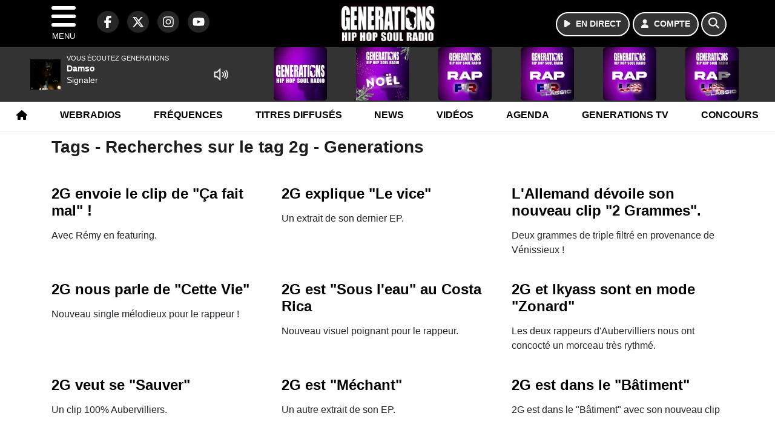

--- FILE ---
content_type: text/html; charset=UTF-8
request_url: https://generations.fr/search/tag/29650/2g
body_size: 10186
content:
<!DOCTYPE HTML>
<html lang="fr">
<head>
<title>Tags - Recherches sur le tag 2g - Generations</title>
<meta http-equiv="content-type" content="text/html; charset=utf-8" />
<meta name="viewport" content="width=device-width, initial-scale=1.0"/>
<meta name="author" content="Generations" />
<meta name="description" content="Recherches sur le tag 2g Generations quotidiennement" />
<meta name="keywords" content="generations, generation, generations88.2, generation88.2, hiphopsoul, radio, soul, Videos, News, Photos, Sons, Freestyles, Chroniques, hiphop, rap, hip-hop, reggae, funk, rnb, music, musique, webradio, rapfr, playlist, rapus, actu, actualités, actu rap, info, radio, radio rap" />
<meta name="robots" content="index,follow,max-snippet:-1,max-image-preview:large,max-video-preview:-1" />
<meta name="publisher" content="Generations" />
<meta name="copyright" content="Generations" />
<meta name="DC.title" content="Generations" />
<meta name="geo.placename" content="France" />
<meta name="dev" content="Everlats.com" />
<meta name="apple-itunes-app" content="app-id=369174786" />
<meta name="dailymotion-domain-verification" content="dmjnnzzu9dhjmjx4y" />
<meta property="fb:pages" content="137991556245195" />
<!-- Google Tag Manager -->
<script>
(function(w, d, s, l, i) {
    w[l] = w[l] || [];
    w[l].push({
        'gtm.start': new Date().getTime(),
        event: 'gtm.js'
    });
    var f = d.getElementsByTagName(s)[0],
        j = d.createElement(s),
        dl = l != 'dataLayer' ? '&l=' + l : '';
    j.async = true;
    j.src =
        'https://www.googletagmanager.com/gtm.js?id=' + i + dl;
    f.parentNode.insertBefore(j, f);
})(window, document, 'script', 'dataLayer', 'GTM-KJPZJ9C');
</script>
<!-- End Google Tag Manager -->

<meta name="Googlebot-News" content="noindex, nofollow" />
<meta property="og:site_name" content="Generations" />
<meta property="og:title" content="Tags - Recherches sur le tag 2g - Generations" />
<meta property="og:description" content="Recherches sur le tag 2g Generations quotidiennement" />
<meta property="og:url" content="https://generations.fr/search/tag/29650/2g" />
<meta property="og:type" content="website" />

<meta property="og:type" content="website" />
<script type="application/ld+json">
[
    {
        "@context": "https://schema.org",
        "@id": "#amt-organization",
        "@type": "Organization",
        "name": "Generations",
        "description": "Generations, Hip-Hop Soul Radio @ Paris (France) - (88.2 FM à Paris et en Ile de France - 101.3 FM à Creil & Meaux)",
        "logo": [
            {
                "@type": "ImageObject",
                "name": "Logo",
                "text": "Logo",
                "url": "https://generations.fr/icon-hires.png",
                "contentUrl": "https://generations.fr/icon-hires.png",
                "width": 192,
                "height": 192
            }
        ],
        "url": "https://generations.fr/",
        "sameAs": [
            "https://www.facebook.com/GenerationsFM",
            "https://x.com/generations"
        ],
        "mainEntityOfPage": "https://generations.fr/"
    },
    {
        "@context": "https://schema.org",
        "@id": "#amt-website",
        "@type": "WebSite",
        "name": "Generations",
        "headline": "Recherches sur le tag 2g Generations quotidiennement",
        "url": "https://generations.fr/search/tag/29650/2g",
        "potentialAction": {
            "@type": "SearchAction",
            "target": {
                "@type": "EntryPoint",
                "urlTemplate": "https://generations.fr/search/index/{search_term}"
            },
            "query-input": {
                "@type": "PropertyValueSpecification",
                "valueRequired": "True",
                "valueName": "search_term"
            }
        }
    }
]</script>

<link rel="alternate" type="application/rss+xml" title="Generations - News" href="
http://feeds.feedburner.com/generations/news" />
<link rel="alternate" type="application/rss+xml" title="Generations - News" href="
http://feeds.feedburner.com/generations/news" />
<link rel="alternate" type="application/rss+xml" title="Generations - Concours" href="
http://feeds.feedburner.com/generations/concours" />
<link rel="alternate" type="application/rss+xml" title="Generations - Concours" href="
http://feeds.feedburner.com/generations/concours" />
<link rel="shortcut icon" type="image/x-icon" href="https://generations.fr/favicon.ico" />
<link rel="shortcut icon" href="https://generations.fr/favicon.ico" type="image/x-icon" />
<link rel="icon" href="https://generations.fr/favicon.png" type="image/png" />
<link rel="icon" sizes="32x32" href="https://generations.fr/favicon-32.png" type="image/png" />
<link rel="icon" sizes="64x64" href="https://generations.fr/favicon-64.png" type="image/png" />
<link rel="icon" sizes="96x96" href="https://generations.fr/favicon-96.png" type="image/png" />
<link rel="icon" sizes="196x196" href="https://generations.fr/favicon-196.png" type="image/png" />
<link rel="apple-touch-icon" sizes="152x152" href="https://generations.fr/apple-touch-icon.png" />
<link rel="apple-touch-icon" sizes="60x60" href="https://generations.fr/apple-touch-icon-60x60.png" />
<link rel="apple-touch-icon" sizes="76x76" href="https://generations.fr/apple-touch-icon-76x76.png" />
<link rel="apple-touch-icon" sizes="114x114" href="https://generations.fr/apple-touch-icon-114x114.png" />
<link rel="apple-touch-icon" sizes="120x120" href="https://generations.fr/apple-touch-icon-120x120.png" />
<link rel="apple-touch-icon" sizes="144x144" href="https://generations.fr/apple-touch-icon-144x144.png" />
<meta name="msapplication-TileImage" content="https://generations.fr/favicon-144.png" />
<meta name="msapplication-TileColor" content="#FFFFFF" />
<meta name="mobile-web-app-capable" content="yes"/>
<meta name="apple-mobile-web-app-status-bar-style" content="default"/>
<meta name="apple-mobile-web-app-title" content="Generations"/>
<meta name="theme-color" content="#ffffff">

<!-- Stylesheets -->
<link rel="preconnect" href="https://fonts.googleapis.com">
<link rel="preconnect" href="https://fonts.gstatic.com" crossorigin>
<!-- Preload des polices Barlow et Roboto uniquement en latin et latin-ext -->
<link rel="preload" href="https://fonts.gstatic.com/s/barlow/v12/7cHpv4kjgoGqM7E_Ass5ynghnQci.woff2" as="font" type="font/woff2" crossorigin="anonymous">
<link rel="preload" href="https://fonts.gstatic.com/s/barlow/v12/7cHqv4kjgoGqM7E3t-4s6Vostz0rdom9.woff2" as="font" type="font/woff2" crossorigin="anonymous">
<link rel="preload" href="https://fonts.gstatic.com/s/roboto/v32/KFOmCnqEu92Fr1Mu7GxKKTU1Kvnz.woff2" as="font" type="font/woff2" crossorigin="anonymous">
<link rel="preload" href="https://fonts.gstatic.com/s/roboto/v32/KFOlCnqEu92Fr1MmWUlfChc4AMP6lbBP.woff2" as="font" type="font/woff2" crossorigin="anonymous">

<script charset="UTF-8" data-no-optimize="1" data-wpmeteor-nooptimize="true" data-cfasync="false" nowprocket>window.FAST_CMP_OPTIONS = { domainUid: 'e6b31c74-d86b-51ae-932f-1a48ffe74a10', countryCode: 'FR', jurisdiction: 'tcfeuv2', policyUrl: 'https://generations.fr/page/mentions-legales', displaySynchronous: false, publisherName: 'generations.fr', publisherLogo: function (c) { return c.createElement('img', { src: 'https://generations.fr/media/option/logo-generations-50770.webp', height: '40' });}, bootstrap: { excludedIABVendors: [], excludedGoogleVendors: [] }, custom: { vendors: [] } };(function(){var e={484:function(e){window.FAST_CMP_T0=Date.now();window.FAST_CMP_QUEUE={};window.FAST_CMP_QUEUE_ID=0;function t(){var e=Array.prototype.slice.call(arguments);if(!e.length)return Object.values(window.FAST_CMP_QUEUE);else if(e[0]==="ping"){if(typeof e[2]==="function")e[2]({cmpLoaded:false,cmpStatus:"stub",apiVersion:"2.0",cmpId:parseInt("388",10)})}else window.FAST_CMP_QUEUE[window.FAST_CMP_QUEUE_ID++]=e}e.exports={name:"light",handler:t}}};var t={};function a(r){var n=t[r];if(n!==void 0)return n.exports;var o=t[r]={exports:{}};e[r](o,o.exports,a);return o.exports}function r(e){"@babel/helpers - typeof";return r="function"==typeof Symbol&&"symbol"==typeof Symbol.iterator?function(e){return typeof e}:function(e){return e&&"function"==typeof Symbol&&e.constructor===Symbol&&e!==Symbol.prototype?"symbol":typeof e},r(e)}var n=a(484);var o="__tcfapiLocator";var i=window;var s=i;var f;function c(){var e=i.document;var t=!!i.frames[o];if(!t)if(e.body){var a=e.createElement("iframe");a.style.cssText="display:none";a.name=o;e.body.appendChild(a)}else setTimeout(c,5);return!t}function l(e){var t=typeof e.data==="string";var a={};if(t)try{a=JSON.parse(e.data)}catch(e){}else a=e.data;var n=r(a)==="object"?a.__tcfapiCall:null;if(n)window.__tcfapi(n.command,n.version,function(a,r){var o={__tcfapiReturn:{returnValue:a,success:r,callId:n.callId}};if(e&&e.source&&e.source.postMessage)e.source.postMessage(t?JSON.stringify(o):o,"*")},n.parameter)}while(s){try{if(s.frames[o]){f=s;break}}catch(e){}if(s===i.top)break;s=s.parent}if(i.FAST_CMP_HANDLER!=="custom"){if(!f){c();i.__tcfapi=n.handler;i.FAST_CMP_HANDLER=n.name;i.addEventListener("message",l,false)}else{i.__tcfapi=n.handler;i.FAST_CMP_HANDLER=n.name}for(var p in window.FAST_CMP_QUEUE||{})i.__tcfapi.apply(null,window.FAST_CMP_QUEUE[p])}})();</script><script charset="UTF-8" async="true" data-no-optimize="1" data-wpmeteor-nooptimize="true" data-cfasync="false" nowprocket src="https://static.fastcmp.com/fast-cmp-stub.js"></script>

<style type="text/css">
div[data-actirise-slot="top-page"]{
  display: none;
  margin: 10px auto;
}
@media screen and (max-width: 480px){
  div[data-actirise-slot="top-page"].device-mobile{
    display: flex !important;
    width: 100%;
    min-height: 280px;
  }
}
@media screen and (min-width: 481px) and (max-width: 769px){
  div[data-actirise-slot="top-page"].device-tablet{
    display: flex !important;
    width: 100%;
    min-height: 280px;
  }
}
@media screen and (min-width: 770px){
  div[data-actirise-slot="top-page"].device-desktop{
    display: flex !important;
    width: 100%;
    min-height: 250px;
  }
}

<style type="text/css">
div[data-actirise-slot="aside-desktop-top"]{
  display: none;
  margin: 10px auto;
}
@media screen and (min-width: 770px){
  div[data-actirise-slot="aside-desktop-top"].device-desktop{
    display: flex !important;
    width: 100%;
    min-height: 620px;
  }
}
</style>

<link rel="stylesheet" type="text/css" href="https://generations.fr/assets/public/css/app.min.1764581773.css">
<link rel="stylesheet" type="text/css" href="https://generations.fr/assets/public/css/print.1647507233.css" media="print" />


<script src="https://cdn.jsdelivr.net/npm/lazyload@2.0.0-rc.2/lazyload.js"></script>
<!-- END head -->
</head>
<!-- BEGIN body -->

<body id="search_page" class="">
        <!-- Google Tag Manager (noscript) -->
    <noscript><iframe src="https://www.googletagmanager.com/ns.html?id=GTM-KJPZJ9C" height="0" width="0" style="display:none;visibility:hidden"></iframe></noscript>
    <!-- End Google Tag Manager (noscript) -->
    
	           <!-- Sidebar  -->
        <nav id="sidebar-menu" class="">
            <div id="sidebar-menu-title">
                Generations            </div>
            <div id="dismiss">
                <i class="fas fa-arrow-left"></i>
            </div>

                        <div class="on-air bg-semi-light pt-0 px-2" style="position:relative; margin-top:5px;">
                <div class="text-white pt-2">
                    <div class="item-photo current-cover float-left mr-2">
						<img width="80" class="img-fluid lazyload" title="Generations" alt="Generations" src="data:image/svg+xml,%3Csvg
    xmlns='http://www.w3.org/2000/svg'
    viewBox='0 0 3 2'%3E%3C/svg%3E" itemprop="image" height="80" data-src="https://generations.fr/media/thumb/80x80_pochette.webp" />                    </div>

                    <div class="live-container">
                      <div class="blinking-button"></div>
                      <small class="text-white-50">EN DIRECT</small>
                    </div>

                    <div class="mt-1 font-weight-bold playlist-1-title item-title">La Musique revient vite...</div>
                    <div class="playlist-1-artist"></div>
                    <br/>
                    <a href="https://generations.fr/radio/webradio/1/generations" class="semi-round-button bg-semi-light dismiss-menu float-left" rel="open_player" data-id="1"><i class="fa fa-play"></i> <span>ECOUTER</span></a>
                </div>
            </div>
            
            <form class="form my-2 mx-auto px-2 position-relative" action="https://generations.fr/search" method="post">
                <div class="input-group">
                    <input class="form-control py-2 border-right-0 border" type="search" name="search" placeholder="Rechercher" value="" id="search-input" aria-label="Rechercher">
                    <span class="input-group-append">
                        <button class="btn btn-light border-left-0 border" type="submit" aria-label="Rechercher">
                            <i class="fa fa-search"></i>
                        </button>
                      </span>
                </div>
            </form>

            <ul class="list-unstyled" style="padding-bottom:50px;">

                                    
                  <li>
                        <a class="collapsed" data-toggle="collapse" href="#submenu243" role="button" aria-expanded="false" aria-controls="submenu243">Radio <i class="fas fa-caret-down"></i></a>
                        <ul class="collapse list-unstyled" id="submenu243">
                                                      <li><a href="https://generations.fr/radio/grille-programme">Emissions</a></li>
                                                      <li><a href="https://generations.fr/radio/equipe">Animateurs</a></li>
                                                      <li><a href="https://generations.fr/radio/top">Playlist</a></li>
                                                      <li><a href="https://generations.fr/radio/history">Titres diffusés</a></li>
                                                      <li><a href="https://generations.fr/photo">Photos</a></li>
                                                      <li><a href="https://generations.fr/artiste">Artistes</a></li>
                                                      <li><a href="https://generations.fr/podcast">Podcasts</a></li>
                                                      <li><a href="https://generations.fr/radio/frequences">Fréquences</a></li>
                                                      <li><a href="http://itunes.apple.com/fr/app/generations/id369174786?mt=8" target="_blank" rel="nofollow">iPhone</a></li>
                                                      <li><a href="https://market.android.com/details?id=egdigital.generations" target="_blank" rel="nofollow">Android</a></li>
                                                </ul>
                  </li>
                  
                                                <li>
                    <a href="https://generations.fr/radio/webradio">Webradios</a></li>
                  
                                                <li>
                    <a href="https://generations.fr/video">Vidéos</a></li>
                  
                                                <li>
                    <a href="https://generations.fr/page/generations-tv">Generations TV</a></li>
                  
                              
                  <li>
                        <a class="collapsed" data-toggle="collapse" href="#submenu256" role="button" aria-expanded="false" aria-controls="submenu256">Sons <i class="fas fa-caret-down"></i></a>
                        <ul class="collapse list-unstyled" id="submenu256">
                                                      <li><a href="https://generations.fr/podcast">Podcasts</a></li>
                                                      <li><a href="https://generations.fr/radio/webradio">Webradios</a></li>
                                                      <li><a href="https://generations.fr/page/playlist">Playlist</a></li>
                                                </ul>
                  </li>
                  
                                                <li>
                    <a href="https://generations.fr/news">News</a></li>
                  
                                                <li>
                    <a href="https://generations.fr/sport">Sport</a></li>
                  
                              
                  <li>
                        <a class="collapsed" data-toggle="collapse" href="#submenu271" role="button" aria-expanded="false" aria-controls="submenu271">Lyon <i class="fas fa-caret-down"></i></a>
                        <ul class="collapse list-unstyled" id="submenu271">
                                                      <li><a href="https://generations.fr/lyon/concours">Concours</a></li>
                                                      <li><a href="https://generations.fr/agenda-lyon">Agenda</a></li>
                                                      <li><a href="https://generations.fr/lyon/clips">Clips</a></li>
                                                      <li><a href="https://generations.fr/radio/contact/9">Contact</a></li>
                                                </ul>
                  </li>
                  
                                                <li>
                    <a href="https://generations.fr/agenda">Agenda</a></li>
                  
                                                <li>
                    <a href="https://generations.fr/radio/contact">Contacts</a></li>
                  
                              
                  <li>
                        <a class="collapsed" data-toggle="collapse" href="#submenu269" role="button" aria-expanded="false" aria-controls="submenu269">Services <i class="fas fa-caret-down"></i></a>
                        <ul class="collapse list-unstyled" id="submenu269">
                                                      <li><a href="https://generations.fr/concours">Concours</a></li>
                                                      <li><a href="https://generations.fr/game">Quizz Generations</a></li>
                                                      <li><a href="https://generations.fr/horoscope">Horoscope</a></li>
                                                      <li><a href="https://generations.fr/special/recrute">Generations recrute</a></li>
                                                </ul>
                  </li>
                  
                        </ul>
        </nav>
   
    <!-- Page Content  -->
    <div id="content">
    <div class="header-nav">
      <header class="header bg-secondary fixed-top">
          <div class="container d-flex" style="position: relative;">

                                <div id="nav-icon" class="sidebarCollapse">
                    <span></span>
                    <span></span>
                    <span></span>
                    <span></span>
                    MENU
                  </div>
              
                  <div class="social-icons">
  					    							  <a class="d-none d-lg-inline d-xl-inline" href="https://www.facebook.com/GenerationsFM" target="_blank" aria-label="Generations sur Facebook"><span class="nav-soc fa-brands fa-facebook-f"></span></a>
					  					    							  <a class="d-none d-lg-inline d-xl-inline" href="https://x.com/generations" target="_blank" aria-label="Generations sur Twitter"><span class="nav-soc fab fa-x-twitter"></span></a>
					  					    							  <a class="d-none d-lg-inline d-xl-inline" href="https://www.instagram.com/generations.fr" target="_blank" aria-label="Generations sur Instagram"><span class="nav-soc fa-brands fa-instagram"></span></a>
					  					    							  <a class="d-none d-xl-inline" href="https://www.youtube.com/generations" target="_blank" aria-label="Generations sur YouTube"><span class="nav-soc fa-brands fa-youtube"></span></a>
  					  					                    </div>

                  <div class="logo mx-auto">
                      <a href="https://generations.fr/">
                          <picture><source media="(max-width: 575.98px)" type="image/webp" srcset="https://generations.fr/media/option/thumb/118x50_logo-generations-50770.webp 1x"><source type="image/webp" srcset="https://generations.fr/media/option/thumb/161x68_logo-generations-50770.webp 1x"><source srcset="https://generations.fr/media/option/thumb/161x68_logo-generations-50770.png 1x"><img src="https://generations.fr/media/option/thumb/161x68_logo-generations-50770.png" alt="Generations" title="Generations" width="161" height="68" class="img-fluid" loading="lazy" /></picture>                      </a>
                      <h3>Generations</h3>
                  </div>

                                    <div id="nav-play">
                    <a href="https://generations.fr/radio/webradio/1/generations" class="semi-round-button bg-semi-light" rel="open_player" data-id="1" aria-label="Ecouter en direct"><i class="fa fa-play"></i> <span>EN DIRECT</span></a>
                  </div>
                  
                                    <div id="nav-user">
                    <a href="https://generations.fr/sessions/login" class="semi-round-button bg-semi-light" aria-label="Mon compte"><i class="fa fa-user"></i> <span>COMPTE</span></a>
                  </div>

                  <div id="nav-search">
                    <a href="#" id="search-trigger" class="semi-round-button bg-semi-light" aria-label="Rechercher"><i class="fa fa-search"></i></a>
                    <div id="search-wrapper">
                      <form id="search-form" class="form form-search" action="https://generations.fr/search" method="post">
                        <div class="input-group">
                          <input class="form-control py-2 border-right-0 border" type="search" name="search" placeholder="Rechercher" id="search-input" aria-label="Rechercher">
                          <span class="input-group-append">
                            <button class="btn btn-light border-left-0 border" type="submit" aria-label="Rechercher">
                              <i class="fa fa-search"></i>
                            </button>
                          </span>
                        </div>
                      </form>
                    </div>
                  </div>

                            </div>
      </header>

      <nav class="scrolling-menu">
        <ul class="nav">
                              <li class="nav-item">
              <a class="nav-link" href="https://generations.fr/"><i class="fa fa-home"></i></a>
          </li>
                    <li class="nav-item">
              <a class="nav-link" href="https://generations.fr/radio/webradio">Webradios</a>
          </li>
                    <li class="nav-item">
              <a class="nav-link" href="https://generations.fr/radio/frequences">Fréquences</a>
          </li>
                    <li class="nav-item">
              <a class="nav-link" href="https://generations.fr/radio/history">Titres diffusés</a>
          </li>
                    <li class="nav-item">
              <a class="nav-link" href="https://generations.fr/news">News</a>
          </li>
                    <li class="nav-item">
              <a class="nav-link" href="https://generations.fr/video">Vidéos</a>
          </li>
                    <li class="nav-item">
              <a class="nav-link" href="https://generations.fr/agenda">Agenda</a>
          </li>
                    <li class="nav-item">
              <a class="nav-link" href="https://generations.fr/page/generations-tv">Generations TV</a>
          </li>
                    <li class="nav-item">
              <a class="nav-link" href="https://generations.fr/concours">Concours</a>
          </li>
                            </ul>
      </nav>
    </div>

    
    <main role="main" class="fluid-container">

    
        <!-- /3730608/Generations_Habillage -->
        
        <!-- BEGIN .content -->
        <section id="top-container" class="container">

            
            
                                                <!-- BEGIN .content -->
        </section>

        <!-- BEGIN .content-main -->
        <div class="content-main">

            <section class="container page-articles">

	
		<div class="row mt-2">
			<div class="col-12">
				<h3 class="font-weight-bold mb-3">Tags - Recherches sur le tag 2g - Generations</h3>
			</div>
		</div>

  	
	<div class="row mt-2 justify-content-center">
				<a id="post-65595"></a>
<div class="post-65595 post pt-2 col-md-4 ">
	<div class="row">
				<div class="item-content col-12 col-md-12">
						<h4 class="font-weight-bold" style="font-size:110%">
								<a class="text-dark" href="https://generations.fr/video/clip/65595/2g-envoie-le-clip-de-ca-fait-mal" >2G envoie le clip de "Ça fait mal" !</a>
			</h4>
						<p>Avec Rémy en featuring.</p>
		</div>
	</div>

</div>						<a id="post-65077"></a>
<div class="post-65077 post pt-2 col-md-4 ">
	<div class="row">
				<div class="item-content col-12 col-md-12">
						<h4 class="font-weight-bold" style="font-size:110%">
								<a class="text-dark" href="https://generations.fr/video/clip/65077/2g-explique-le-vice" >2G explique "Le vice"</a>
			</h4>
						<p>Un extrait de son dernier EP.</p>
		</div>
	</div>

</div>						<a id="post-64856"></a>
<div class="post-64856 post pt-2 col-md-4 ">
	<div class="row">
				<div class="item-content col-12 col-md-12">
						<h4 class="font-weight-bold" style="font-size:110%">
								<a class="text-dark" href="https://generations.fr/video/clip/64856/l-allemand-devoile-son-nouveau-clip-2-grammes" >L'Allemand dévoile son nouveau clip "2 Grammes".</a>
			</h4>
						<p>Deux grammes de triple filtré en provenance de Vénissieux !</p>
		</div>
	</div>

</div>						<a id="post-64189"></a>
<div class="post-64189 post pt-2 col-md-4 ">
	<div class="row">
				<div class="item-content col-12 col-md-12">
						<h4 class="font-weight-bold" style="font-size:110%">
								<a class="text-dark" href="https://generations.fr/video/clip/64189/2g-nous-parle-de-cette-vie" >2G nous parle de "Cette Vie"</a>
			</h4>
						<p>Nouveau single mélodieux pour le rappeur !</p>
		</div>
	</div>

</div>						<a id="post-63887"></a>
<div class="post-63887 post pt-2 col-md-4 ">
	<div class="row">
				<div class="item-content col-12 col-md-12">
						<h4 class="font-weight-bold" style="font-size:110%">
								<a class="text-dark" href="https://generations.fr/video/clip/63887/2g-est-sous-l-eau-au-costa-rica" >2G est "Sous l'eau" au Costa Rica</a>
			</h4>
						<p>Nouveau visuel poignant pour le rappeur.</p>
		</div>
	</div>

</div>						<a id="post-61987"></a>
<div class="post-61987 post pt-2 col-md-4 ">
	<div class="row">
				<div class="item-content col-12 col-md-12">
						<h4 class="font-weight-bold" style="font-size:110%">
								<a class="text-dark" href="https://generations.fr/video/clip/61987/2g-et-ikyass-sont-en-mode-zonard" >2G et Ikyass sont en mode "Zonard"</a>
			</h4>
						<p>Les deux rappeurs d'Aubervilliers nous ont concocté un morceau très rythmé.</p>
		</div>
	</div>

</div>						<a id="post-57792"></a>
<div class="post-57792 post pt-2 col-md-4 ">
	<div class="row">
				<div class="item-content col-12 col-md-12">
						<h4 class="font-weight-bold" style="font-size:110%">
								<a class="text-dark" href="https://generations.fr/video/clip/57792/2g-veut-se-sauver" >2G veut se "Sauver"</a>
			</h4>
						<p>Un clip 100% Aubervilliers.</p>
		</div>
	</div>

</div>						<a id="post-57232"></a>
<div class="post-57232 post pt-2 col-md-4 ">
	<div class="row">
				<div class="item-content col-12 col-md-12">
						<h4 class="font-weight-bold" style="font-size:110%">
								<a class="text-dark" href="https://generations.fr/video/clip/57232/2g-est-mechant" >2G est "Méchant"</a>
			</h4>
						<p>Un autre extrait de son EP.</p>
		</div>
	</div>

</div>						<a id="post-56665"></a>
<div class="post-56665 post pt-2 col-md-4 ">
	<div class="row">
				<div class="item-content col-12 col-md-12">
						<h4 class="font-weight-bold" style="font-size:110%">
								<a class="text-dark" href="https://generations.fr/video/clip/56665/2g-est-dans-le-batiment" >2G est dans le "Bâtiment"</a>
			</h4>
						<p>2G est dans le "Bâtiment" avec son nouveau clip</p>
		</div>
	</div>

</div>						<a id="post-56645"></a>
<div class="post-56645 post pt-2 col-md-4 ">
	<div class="row">
				<div class="item-content col-12 col-md-12">
						<h4 class="font-weight-bold" style="font-size:110%">
								<a class="text-dark" href="https://generations.fr/news/musique/56645/13-organise-reason-sifax-les-sorties-de-la-semaine" >13 Organisé, Reason, Sifax : les sorties de la semaine</a>
			</h4>
						<p>Voici les projets sortis le vendredi 9 octobre.</p>
		</div>
	</div>

</div>						<a id="post-56304"></a>
<div class="post-56304 post pt-2 col-md-4 ">
	<div class="row">
				<div class="item-content col-12 col-md-12">
						<h4 class="font-weight-bold" style="font-size:110%">
								<a class="text-dark" href="https://generations.fr/video/clip/56304/2g-balance-ma-verite" >2G balance "Ma vérité"</a>
			</h4>
						<p>Un feat avec Mac Tyer.</p>
		</div>
	</div>

</div>				<!-- END .row -->
	</div>

	<div style="clear:both;"></div></section>            <!-- END .content-main -->
        </div>

    </main>

    <!-- BEGIN .footer -->
    <footer class="footer bg-primary text-white">

        <!-- BEGIN .footer-blocks -->
        <div class="container pt-3">

                            <div class="row text-md-left text-center">
                                            <div class="mb-3 col-md-2">
                            <span class="footer-title-menu">RADIO</span>
                            <br/>
                                                                                                <a class="text-white-50" href="https://generations.fr/radio/contact" >Contact</a><br />
                                                                <a class="text-white-50" href="https://generations.fr/radio/equipe" >Equipe</a><br />
                                                                <a class="text-white-50" href="https://generations.fr/radio/history" >Titres diffusés</a><br />
                                                                <a class="text-white-50" href="https://generations.fr/radio/frequences" >Fréquences</a><br />
                                                                                        </div>
                                            <div class="mb-3 col-md-2">
                            <span class="footer-title-menu">NEWS</span>
                            <br/>
                                                                                                <a class="text-white-50" href="https://generations.fr/news" >News</a><br />
                                                                <a class="text-white-50" href="https://generations.fr/video" >Vidéos</a><br />
                                                                <a class="text-white-50" href="https://generations.fr/radio/contact/1" >Contacter la rédac</a><br />
                                                                                        </div>
                                            <div class="mb-3 col-md-2">
                            <span class="footer-title-menu">RUBRIQUES</span>
                            <br/>
                                                                                                <a class="text-white-50" href="https://generations.fr/agenda" >Bons Plans</a><br />
                                                                <a class="text-white-50" href="https://generations.fr/radio/emissions" >Emissions</a><br />
                                                                <a class="text-white-50" href="https://generations.fr/concours" >Concours</a><br />
                                                                                        </div>
                                            <div class="mb-3 col-md-2">
                            <span class="footer-title-menu">PODCASTS</span>
                            <br/>
                                                                                                <a class="text-white-50" href="https://generations.fr/podcast" >Podcasts</a><br />
                                                                <a class="text-white-50" href="https://generations.fr/radio/webradio" >Webradios</a><br />
                                                                                        </div>
                                            <div class="mb-3 col-md-2">
                            <span class="footer-title-menu">APPS</span>
                            <br/>
                                                                                                <a class="text-white-50" href="http://itunes.apple.com/fr/app/generations/id369174786?mt=8" target="_blank"  rel="nofollow">Generations sur iPhone</a><br />
                                                                <a class="text-white-50" href="https://market.android.com/details?id=egdigital.generations" target="_blank"  rel="nofollow">Generations sur Android</a><br />
                                                                                        </div>
                                    </div>
            
            <div class="row">
                <ul class="col-12 list-unstyled d-flex justify-content-center social-icons">
                                        <li class="p-2"><a href="https://www.facebook.com/GenerationsFM" target="_blank" class="circle-button" aria-label="Generations sur Facebook"><i class="fa-brands fa-facebook-f"></i></a>
                    </li>
                                                            <li class="p-2"><a href="https://x.com/generations" target="_blank" class="circle-button" aria-label="Generations sur Twitter"><i class="fa-brands fa-x-twitter"></i></a>
                    </li>
                                                            <li class="p-2"><a href="https://www.youtube.com/generations" target="_blank" class="circle-button" aria-label="Generations sur YouTube"><i class="fa-brands fa-youtube"></i></a>
                    </li>
                                                            <li class="p-2"><a href="https://www.instagram.com/generations.fr" target="_blank" class="circle-button" aria-label="Generations sur Instagram"><i class="fa-brands fa-instagram"></i></a>
                    </li>
                                                                            </ul>
            </div>

            
            <div class="text-center py-4">
                <p class="text-white-50">
                    © 2025 Generations Tous droits réservés.
                    <br/><small> <a href="https://generations.fr/contact_email/signalement" rel="nofollow" class="text-white">Signaler un contenu                    </a> - <a href="https://generations.fr/page/mentions-legales" rel="nofollow" class="text-white">Mentions légales                    </a> - <a href="https://generations.fr/page/politique-de-confidentialite" rel="nofollow" class="text-white">Politique de cookies</a> - <a href="
https://generations.fr/contact" class="text-white">
                        Contact</a></small>
                    <br />                </p>
            </div>

        </div>
        <!-- END .container -->

    </footer>
    <!-- END .footer -->

  </div><!-- END #content -->

    <div class="bottom-player">
      <div class="player">
	<div class="player-bg" data-radio-id="1">
		<div class="fluid-container">
			<div class="audio-player" data-toggle="tooltip" title="Lancez et stoppez la lecture depuis ce player !">
				<audio id="audio-player" class="stream" controls="controls" x-webkit-airplay="allow" style="display:none;">
										<source type="audio/aac" src="https://eg-ad.fr/empty.mp3" data-src="https://generationfm.ice.infomaniak.ch/generationfm-high.mp3?aw_0_1st.playerId=generations_web&i=89376" />
										<source type="audio/mp3" src="https://eg-ad.fr/empty.mp3" data-src="https://generationfm.ice.infomaniak.ch/generationfm-high.mp3?aw_0_1st.playerId=generations_web&i=95808" />
				</audio>

      			<div class="onair-player">
					<div class="cover-player playlist-1-cover">
						<img width="50" class="img-fluid lazyload" title="Generations" alt="Generations" src="data:image/svg+xml,%3Csvg
    xmlns='http://www.w3.org/2000/svg'
    viewBox='0 0 3 2'%3E%3C/svg%3E" itemprop="image" height="50" data-src="https://generations.fr/media/thumb/50x50_pochette.webp" />					</div>
					<div class="playlist-radio">Vous écoutez Generations</div>
					<div class="playlist-1-artist"></div>
					<div class="playlist-1-title">Radio Non Stop</div>
      			</div>

			</div>

            <div class="other-webradio">
				        <div class="scrolling-menu">
        <button class="scroll-left">←</button>
		<ul class="nav scrolling-radio">
						<li class="post-1 item mx-4">
				<div class="item-header-square text-center">
					<a href="https://generations.fr/radio/webradio/1/generations" rel="open_player" class="item-photo-square" data-id="1"><picture><source media="(max-width: 575.98px)" type="image/webp" srcset="https://generations.fr/media/radio/thumb/85x85_6915ba1903a94-generations.webp 1x, https://generations.fr/media/radio/thumb/170x170_6915ba1903a94-generations.webp 2x"><source type="image/webp" srcset="https://generations.fr/media/radio/thumb/88x88_6915ba1903a94-generations.webp 1x, https://generations.fr/media/radio/thumb/176x176_6915ba1903a94-generations.webp 2x"><source srcset="https://generations.fr/media/radio/thumb/88x88_6915ba1903a94-generations.png 1x, https://generations.fr/media/radio/thumb/176x176_6915ba1903a94-generations.png 2x"><img src="https://generations.fr/media/radio/thumb/88x88_6915ba1903a94-generations.png" alt="Generations" title="Generations" width="88" height="88" class="" loading="lazy" /></picture></a>
				</div>
				<div class="clear-float"></div>
			</li>
						<li class="post-51 item mx-4">
				<div class="item-header-square text-center">
					<a href="https://generations.fr/radio/webradio/51/generations-noel" rel="open_player" class="item-photo-square" data-id="51"><picture><source media="(max-width: 575.98px)" type="image/webp" srcset="https://generations.fr/media/radio/thumb/85x85_692571d656ba2-design-sans-titre-1.webp 1x, https://generations.fr/media/radio/thumb/170x170_692571d656ba2-design-sans-titre-1.webp 2x"><source type="image/webp" srcset="https://generations.fr/media/radio/thumb/88x88_692571d656ba2-design-sans-titre-1.webp 1x, https://generations.fr/media/radio/thumb/176x176_692571d656ba2-design-sans-titre-1.webp 2x"><source srcset="https://generations.fr/media/radio/thumb/88x88_692571d656ba2-design-sans-titre-1.png 1x, https://generations.fr/media/radio/thumb/176x176_692571d656ba2-design-sans-titre-1.png 2x"><img src="https://generations.fr/media/radio/thumb/88x88_692571d656ba2-design-sans-titre-1.png" alt="Generations No&euml;l" title="Generations No&euml;l" width="88" height="88" class="" loading="lazy" /></picture></a>
				</div>
				<div class="clear-float"></div>
			</li>
						<li class="post-2 item mx-4">
				<div class="item-header-square text-center">
					<a href="https://generations.fr/radio/webradio/2/generations-rap-fr" rel="open_player" class="item-photo-square" data-id="2"><picture><source media="(max-width: 575.98px)" type="image/webp" srcset="https://generations.fr/media/radio/thumb/85x85_6915ba3564fc2-fr.webp 1x, https://generations.fr/media/radio/thumb/170x170_6915ba3564fc2-fr.webp 2x"><source type="image/webp" srcset="https://generations.fr/media/radio/thumb/88x88_6915ba3564fc2-fr.webp 1x, https://generations.fr/media/radio/thumb/176x176_6915ba3564fc2-fr.webp 2x"><source srcset="https://generations.fr/media/radio/thumb/88x88_6915ba3564fc2-fr.png 1x, https://generations.fr/media/radio/thumb/176x176_6915ba3564fc2-fr.png 2x"><img src="https://generations.fr/media/radio/thumb/88x88_6915ba3564fc2-fr.png" alt="Generations Rap FR" title="Generations Rap FR" width="88" height="88" class="" loading="lazy" /></picture></a>
				</div>
				<div class="clear-float"></div>
			</li>
						<li class="post-7 item mx-4">
				<div class="item-header-square text-center">
					<a href="https://generations.fr/radio/webradio/7/generations-rap-fr-classic" rel="open_player" class="item-photo-square" data-id="7"><picture><source media="(max-width: 575.98px)" type="image/webp" srcset="https://generations.fr/media/radio/thumb/85x85_6915ba42a44a7-frclassic.webp 1x, https://generations.fr/media/radio/thumb/170x170_6915ba42a44a7-frclassic.webp 2x"><source type="image/webp" srcset="https://generations.fr/media/radio/thumb/88x88_6915ba42a44a7-frclassic.webp 1x, https://generations.fr/media/radio/thumb/176x176_6915ba42a44a7-frclassic.webp 2x"><source srcset="https://generations.fr/media/radio/thumb/88x88_6915ba42a44a7-frclassic.png 1x, https://generations.fr/media/radio/thumb/176x176_6915ba42a44a7-frclassic.png 2x"><img src="https://generations.fr/media/radio/thumb/88x88_6915ba42a44a7-frclassic.png" alt="Generations Rap FR Classic" title="Generations Rap FR Classic" width="88" height="88" class="" loading="lazy" /></picture></a>
				</div>
				<div class="clear-float"></div>
			</li>
						<li class="post-3 item mx-4">
				<div class="item-header-square text-center">
					<a href="https://generations.fr/radio/webradio/3/generations-rap-us" rel="open_player" class="item-photo-square" data-id="3"><picture><source media="(max-width: 575.98px)" type="image/webp" srcset="https://generations.fr/media/radio/thumb/85x85_6915ba87f0a10-us.webp 1x, https://generations.fr/media/radio/thumb/170x170_6915ba87f0a10-us.webp 2x"><source type="image/webp" srcset="https://generations.fr/media/radio/thumb/88x88_6915ba87f0a10-us.webp 1x, https://generations.fr/media/radio/thumb/176x176_6915ba87f0a10-us.webp 2x"><source srcset="https://generations.fr/media/radio/thumb/88x88_6915ba87f0a10-us.png 1x, https://generations.fr/media/radio/thumb/176x176_6915ba87f0a10-us.png 2x"><img src="https://generations.fr/media/radio/thumb/88x88_6915ba87f0a10-us.png" alt="Generations Rap US" title="Generations Rap US" width="88" height="88" class="" loading="lazy" /></picture></a>
				</div>
				<div class="clear-float"></div>
			</li>
						<li class="post-9 item mx-4">
				<div class="item-header-square text-center">
					<a href="https://generations.fr/radio/webradio/9/generations-rap-us-classic" rel="open_player" class="item-photo-square" data-id="9"><picture><source media="(max-width: 575.98px)" type="image/webp" srcset="https://generations.fr/media/radio/thumb/85x85_6915ba9296b16-usclassic.webp 1x, https://generations.fr/media/radio/thumb/170x170_6915ba9296b16-usclassic.webp 2x"><source type="image/webp" srcset="https://generations.fr/media/radio/thumb/88x88_6915ba9296b16-usclassic.webp 1x, https://generations.fr/media/radio/thumb/176x176_6915ba9296b16-usclassic.webp 2x"><source srcset="https://generations.fr/media/radio/thumb/88x88_6915ba9296b16-usclassic.png 1x, https://generations.fr/media/radio/thumb/176x176_6915ba9296b16-usclassic.png 2x"><img src="https://generations.fr/media/radio/thumb/88x88_6915ba9296b16-usclassic.png" alt="Generations RAP US Classic" title="Generations RAP US Classic" width="88" height="88" class="" loading="lazy" /></picture></a>
				</div>
				<div class="clear-float"></div>
			</li>
						<li class="post-8 item mx-4">
				<div class="item-header-square text-center">
					<a href="https://generations.fr/radio/webradio/8/generations-soul" rel="open_player" class="item-photo-square" data-id="8"><picture><source media="(max-width: 575.98px)" type="image/webp" srcset="https://generations.fr/media/radio/thumb/85x85_6915bb86f1c31-soul.webp 1x, https://generations.fr/media/radio/thumb/170x170_6915bb86f1c31-soul.webp 2x"><source type="image/webp" srcset="https://generations.fr/media/radio/thumb/88x88_6915bb86f1c31-soul.webp 1x, https://generations.fr/media/radio/thumb/176x176_6915bb86f1c31-soul.webp 2x"><source srcset="https://generations.fr/media/radio/thumb/88x88_6915bb86f1c31-soul.png 1x, https://generations.fr/media/radio/thumb/176x176_6915bb86f1c31-soul.png 2x"><img src="https://generations.fr/media/radio/thumb/88x88_6915bb86f1c31-soul.png" alt="Generations Soul" title="Generations Soul" width="88" height="88" class="" loading="lazy" /></picture></a>
				</div>
				<div class="clear-float"></div>
			</li>
						<li class="post-6 item mx-4">
				<div class="item-header-square text-center">
					<a href="https://generations.fr/radio/webradio/6/generations-funk" rel="open_player" class="item-photo-square" data-id="6"><picture><source media="(max-width: 575.98px)" type="image/webp" srcset="https://generations.fr/media/radio/thumb/85x85_6915bb776c89d-funk.webp 1x, https://generations.fr/media/radio/thumb/170x170_6915bb776c89d-funk.webp 2x"><source type="image/webp" srcset="https://generations.fr/media/radio/thumb/88x88_6915bb776c89d-funk.webp 1x, https://generations.fr/media/radio/thumb/176x176_6915bb776c89d-funk.webp 2x"><source srcset="https://generations.fr/media/radio/thumb/88x88_6915bb776c89d-funk.png 1x, https://generations.fr/media/radio/thumb/176x176_6915bb776c89d-funk.png 2x"><img src="https://generations.fr/media/radio/thumb/88x88_6915bb776c89d-funk.png" alt="Generations Funk" title="Generations Funk" width="88" height="88" class="" loading="lazy" /></picture></a>
				</div>
				<div class="clear-float"></div>
			</li>
						<li class="post-27 item mx-4">
				<div class="item-header-square text-center">
					<a href="https://generations.fr/radio/webradio/27/generations-afrobeat" rel="open_player" class="item-photo-square" data-id="27"><picture><source media="(max-width: 575.98px)" type="image/webp" srcset="https://generations.fr/media/radio/thumb/85x85_6915dd831bdef-afrobeat.webp 1x, https://generations.fr/media/radio/thumb/170x170_6915dd831bdef-afrobeat.webp 2x"><source type="image/webp" srcset="https://generations.fr/media/radio/thumb/88x88_6915dd831bdef-afrobeat.webp 1x, https://generations.fr/media/radio/thumb/176x176_6915dd831bdef-afrobeat.webp 2x"><source srcset="https://generations.fr/media/radio/thumb/88x88_6915dd831bdef-afrobeat.png 1x, https://generations.fr/media/radio/thumb/176x176_6915dd831bdef-afrobeat.png 2x"><img src="https://generations.fr/media/radio/thumb/88x88_6915dd831bdef-afrobeat.png" alt="Generations Afrobeat" title="Generations Afrobeat" width="88" height="88" class="" loading="lazy" /></picture></a>
				</div>
				<div class="clear-float"></div>
			</li>
						<li class="post-37 item mx-4">
				<div class="item-header-square text-center">
					<a href="https://generations.fr/radio/webradio/37/generations-drill-et-trap" rel="open_player" class="item-photo-square" data-id="37"><picture><source media="(max-width: 575.98px)" type="image/webp" srcset="https://generations.fr/media/radio/thumb/85x85_6915bace70bc2-drillandtrap.webp 1x, https://generations.fr/media/radio/thumb/170x170_6915bace70bc2-drillandtrap.webp 2x"><source type="image/webp" srcset="https://generations.fr/media/radio/thumb/88x88_6915bace70bc2-drillandtrap.webp 1x, https://generations.fr/media/radio/thumb/176x176_6915bace70bc2-drillandtrap.webp 2x"><source srcset="https://generations.fr/media/radio/thumb/88x88_6915bace70bc2-drillandtrap.png 1x, https://generations.fr/media/radio/thumb/176x176_6915bace70bc2-drillandtrap.png 2x"><img src="https://generations.fr/media/radio/thumb/88x88_6915bace70bc2-drillandtrap.png" alt="Generations Drill et Trap" title="Generations Drill et Trap" width="88" height="88" class="" loading="lazy" /></picture></a>
				</div>
				<div class="clear-float"></div>
			</li>
						<li class="post-13 item mx-4">
				<div class="item-header-square text-center">
					<a href="https://generations.fr/radio/webradio/13/generations-reggaeton" rel="open_player" class="item-photo-square" data-id="13"><picture><source media="(max-width: 575.98px)" type="image/webp" srcset="https://generations.fr/media/radio/thumb/85x85_6915dd74cd567-latinostreet.webp 1x, https://generations.fr/media/radio/thumb/170x170_6915dd74cd567-latinostreet.webp 2x"><source type="image/webp" srcset="https://generations.fr/media/radio/thumb/88x88_6915dd74cd567-latinostreet.webp 1x, https://generations.fr/media/radio/thumb/176x176_6915dd74cd567-latinostreet.webp 2x"><source srcset="https://generations.fr/media/radio/thumb/88x88_6915dd74cd567-latinostreet.png 1x, https://generations.fr/media/radio/thumb/176x176_6915dd74cd567-latinostreet.png 2x"><img src="https://generations.fr/media/radio/thumb/88x88_6915dd74cd567-latinostreet.png" alt="Generations Reggaeton" title="Generations Reggaeton" width="88" height="88" class="" loading="lazy" /></picture></a>
				</div>
				<div class="clear-float"></div>
			</li>
						<li class="post-31 item mx-4">
				<div class="item-header-square text-center">
					<a href="https://generations.fr/radio/webradio/31/generations-dancehall" rel="open_player" class="item-photo-square" data-id="31"><picture><source media="(max-width: 575.98px)" type="image/webp" srcset="https://generations.fr/media/radio/thumb/85x85_6915dd5d7f4a9-dancehall.webp 1x, https://generations.fr/media/radio/thumb/170x170_6915dd5d7f4a9-dancehall.webp 2x"><source type="image/webp" srcset="https://generations.fr/media/radio/thumb/88x88_6915dd5d7f4a9-dancehall.webp 1x, https://generations.fr/media/radio/thumb/176x176_6915dd5d7f4a9-dancehall.webp 2x"><source srcset="https://generations.fr/media/radio/thumb/88x88_6915dd5d7f4a9-dancehall.png 1x, https://generations.fr/media/radio/thumb/176x176_6915dd5d7f4a9-dancehall.png 2x"><img src="https://generations.fr/media/radio/thumb/88x88_6915dd5d7f4a9-dancehall.png" alt="Generations Dancehall" title="Generations Dancehall" width="88" height="88" class="" loading="lazy" /></picture></a>
				</div>
				<div class="clear-float"></div>
			</li>
						<li class="post-15 item mx-4">
				<div class="item-header-square text-center">
					<a href="https://generations.fr/radio/webradio/15/generations-girl" rel="open_player" class="item-photo-square" data-id="15"><picture><source media="(max-width: 575.98px)" type="image/webp" srcset="https://generations.fr/media/radio/thumb/85x85_6915de1ef0b0f-bossladies.webp 1x, https://generations.fr/media/radio/thumb/170x170_6915de1ef0b0f-bossladies.webp 2x"><source type="image/webp" srcset="https://generations.fr/media/radio/thumb/88x88_6915de1ef0b0f-bossladies.webp 1x, https://generations.fr/media/radio/thumb/176x176_6915de1ef0b0f-bossladies.webp 2x"><source srcset="https://generations.fr/media/radio/thumb/88x88_6915de1ef0b0f-bossladies.png 1x, https://generations.fr/media/radio/thumb/176x176_6915de1ef0b0f-bossladies.png 2x"><img src="https://generations.fr/media/radio/thumb/88x88_6915de1ef0b0f-bossladies.png" alt="Generations Girl" title="Generations Girl" width="88" height="88" class="" loading="lazy" /></picture></a>
				</div>
				<div class="clear-float"></div>
			</li>
						<li class="post-4 item mx-4">
				<div class="item-header-square text-center">
					<a href="https://generations.fr/radio/webradio/4/generations-r-b" rel="open_player" class="item-photo-square" data-id="4"><picture><source media="(max-width: 575.98px)" type="image/webp" srcset="https://generations.fr/media/radio/thumb/85x85_6915bb285ec29-rb.webp 1x, https://generations.fr/media/radio/thumb/170x170_6915bb285ec29-rb.webp 2x"><source type="image/webp" srcset="https://generations.fr/media/radio/thumb/88x88_6915bb285ec29-rb.webp 1x, https://generations.fr/media/radio/thumb/176x176_6915bb285ec29-rb.webp 2x"><source srcset="https://generations.fr/media/radio/thumb/88x88_6915bb285ec29-rb.png 1x, https://generations.fr/media/radio/thumb/176x176_6915bb285ec29-rb.png 2x"><img src="https://generations.fr/media/radio/thumb/88x88_6915bb285ec29-rb.png" alt="Generations R&amp;B" title="Generations R&amp;B" width="88" height="88" class="" loading="lazy" /></picture></a>
				</div>
				<div class="clear-float"></div>
			</li>
						<li class="post-20 item mx-4">
				<div class="item-header-square text-center">
					<a href="https://generations.fr/radio/webradio/20/generations-r-b-classic" rel="open_player" class="item-photo-square" data-id="20"><picture><source media="(max-width: 575.98px)" type="image/webp" srcset="https://generations.fr/media/radio/thumb/85x85_6915bba3877ab-rbclassic.webp 1x, https://generations.fr/media/radio/thumb/170x170_6915bba3877ab-rbclassic.webp 2x"><source type="image/webp" srcset="https://generations.fr/media/radio/thumb/88x88_6915bba3877ab-rbclassic.webp 1x, https://generations.fr/media/radio/thumb/176x176_6915bba3877ab-rbclassic.webp 2x"><source srcset="https://generations.fr/media/radio/thumb/88x88_6915bba3877ab-rbclassic.png 1x, https://generations.fr/media/radio/thumb/176x176_6915bba3877ab-rbclassic.png 2x"><img src="https://generations.fr/media/radio/thumb/88x88_6915bba3877ab-rbclassic.png" alt="Generations R&amp;B Classic" title="Generations R&amp;B Classic" width="88" height="88" class="" loading="lazy" /></picture></a>
				</div>
				<div class="clear-float"></div>
			</li>
						<li class="post-11 item mx-4">
				<div class="item-header-square text-center">
					<a href="https://generations.fr/radio/webradio/11/generations-en-mode-brand-new" rel="open_player" class="item-photo-square" data-id="11"><picture><source media="(max-width: 575.98px)" type="image/webp" srcset="https://generations.fr/media/radio/thumb/85x85_6915ba9df074b-brandnew.webp 1x, https://generations.fr/media/radio/thumb/170x170_6915ba9df074b-brandnew.webp 2x"><source type="image/webp" srcset="https://generations.fr/media/radio/thumb/88x88_6915ba9df074b-brandnew.webp 1x, https://generations.fr/media/radio/thumb/176x176_6915ba9df074b-brandnew.webp 2x"><source srcset="https://generations.fr/media/radio/thumb/88x88_6915ba9df074b-brandnew.png 1x, https://generations.fr/media/radio/thumb/176x176_6915ba9df074b-brandnew.png 2x"><img src="https://generations.fr/media/radio/thumb/88x88_6915ba9df074b-brandnew.png" alt="Generations En Mode Brand New" title="Generations En Mode Brand New" width="88" height="88" class="" loading="lazy" /></picture></a>
				</div>
				<div class="clear-float"></div>
			</li>
						<li class="post-10 item mx-4">
				<div class="item-header-square text-center">
					<a href="https://generations.fr/radio/webradio/10/generations-freestyle" rel="open_player" class="item-photo-square" data-id="10"><picture><source media="(max-width: 575.98px)" type="image/webp" srcset="https://generations.fr/media/radio/thumb/85x85_6915ba5791546-freestyle.webp 1x, https://generations.fr/media/radio/thumb/170x170_6915ba5791546-freestyle.webp 2x"><source type="image/webp" srcset="https://generations.fr/media/radio/thumb/88x88_6915ba5791546-freestyle.webp 1x, https://generations.fr/media/radio/thumb/176x176_6915ba5791546-freestyle.webp 2x"><source srcset="https://generations.fr/media/radio/thumb/88x88_6915ba5791546-freestyle.png 1x, https://generations.fr/media/radio/thumb/176x176_6915ba5791546-freestyle.png 2x"><img src="https://generations.fr/media/radio/thumb/88x88_6915ba5791546-freestyle.png" alt="Generations Freestyle" title="Generations Freestyle" width="88" height="88" class="" loading="lazy" /></picture></a>
				</div>
				<div class="clear-float"></div>
			</li>
						<li class="post-12 item mx-4">
				<div class="item-header-square text-center">
					<a href="https://generations.fr/radio/webradio/12/generations-slowjam" rel="open_player" class="item-photo-square" data-id="12"><picture><source media="(max-width: 575.98px)" type="image/webp" srcset="https://generations.fr/media/radio/thumb/85x85_6915bb93c5f25-slowjam.webp 1x, https://generations.fr/media/radio/thumb/170x170_6915bb93c5f25-slowjam.webp 2x"><source type="image/webp" srcset="https://generations.fr/media/radio/thumb/88x88_6915bb93c5f25-slowjam.webp 1x, https://generations.fr/media/radio/thumb/176x176_6915bb93c5f25-slowjam.webp 2x"><source srcset="https://generations.fr/media/radio/thumb/88x88_6915bb93c5f25-slowjam.png 1x, https://generations.fr/media/radio/thumb/176x176_6915bb93c5f25-slowjam.png 2x"><img src="https://generations.fr/media/radio/thumb/88x88_6915bb93c5f25-slowjam.png" alt="Generations SlowJam" title="Generations SlowJam" width="88" height="88" class="" loading="lazy" /></picture></a>
				</div>
				<div class="clear-float"></div>
			</li>
						<li class="post-48 item mx-4">
				<div class="item-header-square text-center">
					<a href="https://generations.fr/radio/webradio/48/generations-no-pain-no-gain" rel="open_player" class="item-photo-square" data-id="48"><picture><source media="(max-width: 575.98px)" type="image/webp" srcset="https://generations.fr/media/radio/thumb/85x85_6915df1e89348-nopainnogain.webp 1x, https://generations.fr/media/radio/thumb/170x170_6915df1e89348-nopainnogain.webp 2x"><source type="image/webp" srcset="https://generations.fr/media/radio/thumb/88x88_6915df1e89348-nopainnogain.webp 1x, https://generations.fr/media/radio/thumb/176x176_6915df1e89348-nopainnogain.webp 2x"><source srcset="https://generations.fr/media/radio/thumb/88x88_6915df1e89348-nopainnogain.png 1x, https://generations.fr/media/radio/thumb/176x176_6915df1e89348-nopainnogain.png 2x"><img src="https://generations.fr/media/radio/thumb/88x88_6915df1e89348-nopainnogain.png" alt="Generations No pain no gain" title="Generations No pain no gain" width="88" height="88" class="" loading="lazy" /></picture></a>
				</div>
				<div class="clear-float"></div>
			</li>
						<li class="post-14 item mx-4">
				<div class="item-header-square text-center">
					<a href="https://generations.fr/radio/webradio/14/generations-booba" rel="open_player" class="item-photo-square" data-id="14"><picture><source media="(max-width: 575.98px)" type="image/webp" srcset="https://generations.fr/media/radio/thumb/85x85_6915ddd740dc3-plan-de-travail-1.webp 1x, https://generations.fr/media/radio/thumb/170x170_6915ddd740dc3-plan-de-travail-1.webp 2x"><source type="image/webp" srcset="https://generations.fr/media/radio/thumb/88x88_6915ddd740dc3-plan-de-travail-1.webp 1x, https://generations.fr/media/radio/thumb/176x176_6915ddd740dc3-plan-de-travail-1.webp 2x"><source srcset="https://generations.fr/media/radio/thumb/88x88_6915ddd740dc3-plan-de-travail-1.png 1x, https://generations.fr/media/radio/thumb/176x176_6915ddd740dc3-plan-de-travail-1.png 2x"><img src="https://generations.fr/media/radio/thumb/88x88_6915ddd740dc3-plan-de-travail-1.png" alt="Generations Booba" title="Generations Booba" width="88" height="88" class="" loading="lazy" /></picture></a>
				</div>
				<div class="clear-float"></div>
			</li>
						<li class="post-25 item mx-4">
				<div class="item-header-square text-center">
					<a href="https://generations.fr/radio/webradio/25/generations-jul" rel="open_player" class="item-photo-square" data-id="25"><picture><source media="(max-width: 575.98px)" type="image/webp" srcset="https://generations.fr/media/radio/thumb/85x85_6915dde4b7e50-plan-de-travail-1.webp 1x, https://generations.fr/media/radio/thumb/170x170_6915dde4b7e50-plan-de-travail-1.webp 2x"><source type="image/webp" srcset="https://generations.fr/media/radio/thumb/88x88_6915dde4b7e50-plan-de-travail-1.webp 1x, https://generations.fr/media/radio/thumb/176x176_6915dde4b7e50-plan-de-travail-1.webp 2x"><source srcset="https://generations.fr/media/radio/thumb/88x88_6915dde4b7e50-plan-de-travail-1.png 1x, https://generations.fr/media/radio/thumb/176x176_6915dde4b7e50-plan-de-travail-1.png 2x"><img src="https://generations.fr/media/radio/thumb/88x88_6915dde4b7e50-plan-de-travail-1.png" alt="Generations Jul" title="Generations Jul" width="88" height="88" class="" loading="lazy" /></picture></a>
				</div>
				<div class="clear-float"></div>
			</li>
						<li class="post-33 item mx-4">
				<div class="item-header-square text-center">
					<a href="https://generations.fr/radio/webradio/33/generations-ninho" rel="open_player" class="item-photo-square" data-id="33"><picture><source media="(max-width: 575.98px)" type="image/webp" srcset="https://generations.fr/media/radio/thumb/85x85_6915ddc12108b-plan-de-travail-1.webp 1x, https://generations.fr/media/radio/thumb/170x170_6915ddc12108b-plan-de-travail-1.webp 2x"><source type="image/webp" srcset="https://generations.fr/media/radio/thumb/88x88_6915ddc12108b-plan-de-travail-1.webp 1x, https://generations.fr/media/radio/thumb/176x176_6915ddc12108b-plan-de-travail-1.webp 2x"><source srcset="https://generations.fr/media/radio/thumb/88x88_6915ddc12108b-plan-de-travail-1.png 1x, https://generations.fr/media/radio/thumb/176x176_6915ddc12108b-plan-de-travail-1.png 2x"><img src="https://generations.fr/media/radio/thumb/88x88_6915ddc12108b-plan-de-travail-1.png" alt="Generations Ninho" title="Generations Ninho" width="88" height="88" class="" loading="lazy" /></picture></a>
				</div>
				<div class="clear-float"></div>
			</li>
						<li class="post-50 item mx-4">
				<div class="item-header-square text-center">
					<a href="https://generations.fr/radio/webradio/50/generations-genezio" rel="open_player" class="item-photo-square" data-id="50"><picture><source media="(max-width: 575.98px)" type="image/webp" srcset="https://generations.fr/media/radio/thumb/85x85_6915e43d485dc-plan-de-travail-1.webp 1x, https://generations.fr/media/radio/thumb/170x170_6915e43d485dc-plan-de-travail-1.webp 2x"><source type="image/webp" srcset="https://generations.fr/media/radio/thumb/88x88_6915e43d485dc-plan-de-travail-1.webp 1x, https://generations.fr/media/radio/thumb/176x176_6915e43d485dc-plan-de-travail-1.webp 2x"><source srcset="https://generations.fr/media/radio/thumb/88x88_6915e43d485dc-plan-de-travail-1.png 1x, https://generations.fr/media/radio/thumb/176x176_6915e43d485dc-plan-de-travail-1.png 2x"><img src="https://generations.fr/media/radio/thumb/88x88_6915e43d485dc-plan-de-travail-1.png" alt="Generations Genezio" title="Generations Genezio" width="88" height="88" class="" loading="lazy" /></picture></a>
				</div>
				<div class="clear-float"></div>
			</li>
						<li class="post-24 item mx-4">
				<div class="item-header-square text-center">
					<a href="https://generations.fr/radio/webradio/24/generations-101-5-lyon" rel="open_player" class="item-photo-square" data-id="24"><picture><source media="(max-width: 575.98px)" type="image/webp" srcset="https://generations.fr/media/radio/thumb/85x85_6915e2c6f14f7-generations-lyon.webp 1x, https://generations.fr/media/radio/thumb/170x170_6915e2c6f14f7-generations-lyon.webp 2x"><source type="image/webp" srcset="https://generations.fr/media/radio/thumb/88x88_6915e2c6f14f7-generations-lyon.webp 1x, https://generations.fr/media/radio/thumb/176x176_6915e2c6f14f7-generations-lyon.webp 2x"><source srcset="https://generations.fr/media/radio/thumb/88x88_6915e2c6f14f7-generations-lyon.png 1x, https://generations.fr/media/radio/thumb/176x176_6915e2c6f14f7-generations-lyon.png 2x"><img src="https://generations.fr/media/radio/thumb/88x88_6915e2c6f14f7-generations-lyon.png" alt="Generations 101.5 Lyon" title="Generations 101.5 Lyon" width="88" height="88" class="" loading="lazy" /></picture></a>
				</div>
				<div class="clear-float"></div>
			</li>
					</ul>
		<button class="scroll-right">→</button>
	</div>
    			</div>

					</div>
	</div>
</div><!-- /.player -->

    </div>

    
<div class="overlay"></div>

        <script type="text/javascript" src="//ajax.googleapis.com/ajax/libs/jquery/3.3.1/jquery.min.js"></script>
<script type="text/javascript" src="https://stackpath.bootstrapcdn.com/bootstrap/4.2.1/js/bootstrap.min.js"></script>
<script type="text/javascript" src="https://use.fontawesome.com/releases/v6.6.0/js/all.js"></script>
<script type="text/javascript" src="https://generations.fr/assets/public/js/app.min.1764581773.js"></script>
<script type="text/javascript" src="https://generations.fr/assets/public/js/mediaelement/mediaelement-and-player.min.1751882889.js" defer></script>
<script type="text/javascript" src="https://generations.fr/assets/public/js/mediaelement.1761726883.js" defer></script>


        <!-- /3730608/Generations_interstitiel -->
        
    <div class="modal fade" id="modalContact" tabindex="-1" role="dialog">
      <div class="modal-dialog" role="document">
        <div class="modal-content">
          <div class="modal-header">
            <h5 class="modal-title">Message en direct</h5>
            <button type="button" class="close" data-dismiss="modal" aria-label="Close">
              <span aria-hidden="true">&times;</span>
            </button>
          </div>
          <div class="modal-body">

          </div>
        </div>
      </div>
    </div>

<script defer src="https://static.cloudflareinsights.com/beacon.min.js/vcd15cbe7772f49c399c6a5babf22c1241717689176015" integrity="sha512-ZpsOmlRQV6y907TI0dKBHq9Md29nnaEIPlkf84rnaERnq6zvWvPUqr2ft8M1aS28oN72PdrCzSjY4U6VaAw1EQ==" data-cf-beacon='{"version":"2024.11.0","token":"4eb9b51a07444d52a9184b4ad9fdbd95","r":1,"server_timing":{"name":{"cfCacheStatus":true,"cfEdge":true,"cfExtPri":true,"cfL4":true,"cfOrigin":true,"cfSpeedBrain":true},"location_startswith":null}}' crossorigin="anonymous"></script>
</body>

</html>


--- FILE ---
content_type: application/javascript
request_url: https://generations.fr/assets/public/js/mediaelement.1761726883.js
body_size: 3558
content:
var mediaElementPlayer;  // Déclaration de la variable globale
var mediaElement; // we need this global variable
var isPlaying = false;
var origTitle = document.title;

var savedVolume = parseFloat(localStorage.getItem('playerVolume'));
savedVolume = (savedVolume > 0) ? savedVolume : 0.8;

document.addEventListener('DOMContentLoaded', function () {
    const playerElements = document.querySelectorAll('audio.stream');

    playerElements.forEach(function (audioEl) {
        const player = new MediaElementPlayer(audioEl, {
            pluginPath: '/assets/public/js/mediaelement/',
            alwaysShowControls: true,
            features: ['playpause', 'volume'],
            audioVolume: 'vertical',
            isVideo: false,
            stretching: 'responsive',
            forceLive: true,
            startVolume: savedVolume,
            success: function (mediaElement, domObject) {
                // Restauration du stream si nécessaire
                const originalSrc = document.querySelector('#audio-player source[type="audio/aac"]').getAttribute('src');
                const dataSrc = document.querySelector('#audio-player source[type="audio/aac"]').getAttribute('data-src');

                if (originalSrc && originalSrc === 'https://eg-ad.fr/empty.mp3') {
                    mediaElement.setSrc(dataSrc);
                    mediaElement.load();
                }

                mediaElementPlayer = mediaElement;

                // Événements
                mediaElement.addEventListener('play', function () {
                    document.title = '\u25B6 ' + origTitle;
                    isPlaying = true;
                    document.querySelector('meta[http-equiv=refresh]').setAttribute('content', '36000');
                });

                mediaElement.addEventListener('pause', function () {
                    document.title = origTitle;
                    isPlaying = false;
                    document.querySelector('meta[http-equiv=refresh]').setAttribute('content', '300');
                });

                mediaElement.addEventListener('volumechange', function () {
                    localStorage.setItem('playerVolume', mediaElement.volume);
                });
            }
        });
    });
});

// Gestion du clic sur le bouton Play, sélectionné par la div parent avec la classe .mejs__playpause-button


// Gestion de la sélection de la zone dans la modal
$(document).on("click", ".zone-link", function (e) {
    e.preventDefault(); // Empêche le comportement par défaut (navigation du lien)
    e.stopPropagation(); // Stoppe la propagation de l'événement

    const webradio_id = $(this).data("zoneId");
    const ville_nom = $(this).text();

    // Enregistre la zone sélectionnée dans un cookie
    document.cookie = "zone_id=" + webradio_id + "; path=/; max-age=" + (6 * 30 * 24 * 60 * 60); // 6 mois

    // Appel AJAX pour récupérer les informations de la radio en fonction de la zone sélectionnée
	$.ajax({
  		url: '/ajax/json_player/'+webradio_id,
  		type: 'GET',
  		dataType: 'json',
  		success: function(data) {

                $(".bottom-player .player-bg").attr('data-radio-id', webradio_id);
                $(".onair-player").find("[class$='-cover']").each(function () {
                    $(this).removeClass(function (index, className) {
                        return (className.match(/(^|\s)playlist-\d+-cover/g) || []).join(' ');
                    }).addClass("playlist-" + webradio_id + "-cover");
                });
                $(".onair-player").find("[class$='-artist']").attr("class", "playlist-" + webradio_id + "-artist");
                $(".onair-player").find("[class$='-title']").attr("class", "playlist-" + webradio_id + "-title");
                $(".page-webradio").find("[class$='-artistnext']").attr("class", "playlist-" + webradio_id + "-artistnext");
                $(".page-webradio").find("[class$='-titlenext']").attr("class", "playlist-" + webradio_id + "-titlenext");

                $(".playlist-radio").text("Vous écoutez " + data.title);

                const attrType = $(".city-chooser").data("attr-type");
                $(".city-chooser").html(
                    `<small>Votre ${attrType} : <strong>${ville_nom}</strong> | <a href="javascript:;" class="changeZone">Changer de ${attrType}</a></small>`
                );

                // Ferme la modal
                $("#changeZone").modal("hide");

                $(".bottom-player audio").attr("src", data.src);
                if (mediaElementPlayer) {
                    mediaElementPlayer.setSrc(data.src);
                    mediaElementPlayer.load();
                    mediaElementPlayer.play();
                }

                mediaElementPlayer.addEventListener("play", function () {
                    document.title = "\u25B6 " + origTitle;
                    isPlaying = true;
                    $("meta[http-equiv=refresh]").attr("content", 36000);
                }, false);

                mediaElementPlayer.addEventListener("pause", function () {
                    document.title = origTitle;
                    isPlaying = false;
                    $("meta[http-equiv=refresh]").attr("content", 300);
                }, false);

                mediaElementPlayer.addEventListener("volumechange", function () {
                    localStorage.setItem("playerVolume", mediaElementPlayer.volume);
                }, false);
        },
        error: function (error) {
            console.error("Erreur AJAX:", error);
        }
    });

    return false; // Empêche le comportement par défaut du lien
});

// Gestion du clic sur le bouton Play, sélectionné par la div parent avec la classe .mejs__playpause-button
$(document).on("click", ".mejs__playpause-button button", function (e) {
    e.preventDefault(); // Empêche le comportement par défaut du bouton (si pertinent)
    e.stopPropagation(); // Stoppe la propagation de l'événement pour éviter tout effet indésirable

    const zone_id = getCookie("zone_id");
    if (!zone_id) {
        // Affiche la modal uniquement si le cookie est absent
        $('#changeZone').modal('toggle');
    }
});

$(document).on('click', 'a[rel=open_player]', function() {

    var currentBottom = parseInt($('.bottom-player .player').css('top'));

	if(currentBottom < 0) {
		$('.bottom-player .player').animate({
      	'top': '78px'  // Ajustez cette valeur en fonction de la hauteur de votre div
    	}, 500);  // Durée de l'animation en millisecondes
		$('body').animate({
      	'padding-top': '9rem'  // Ajustez cette valeur en fonction de la hauteur de votre div
    	}, 500);

        localStorage.removeItem('playerClosed');
        localStorage.removeItem('playerClosedTime');
  	}

	var webradio_id = $(this).attr('data-id');

    $(".bottom-player .player-bg").attr('data-radio-id', webradio_id);
	$('.onair-player').find("[class$='-cover']").attr('class', 'cover-player playlist-'+webradio_id+'-cover');
	$('.onair-player').find("[class$='-artist']").attr('class', 'playlist-'+webradio_id+'-artist');
	$('.onair-player').find("[class$='-title']").attr('class', 'playlist-'+webradio_id+'-title');
	$('.page-webradio').find("[class$='-artistnext']").attr('class', 'playlist-'+webradio_id+'-artistnext');
	$('.page-webradio').find("[class$='-titlenext']").attr('class', 'playlist-'+webradio_id+'-titlenext');

	// appel AJAX pour récupérer le JSON
	$.ajax({
  		url: '/ajax/json_player/'+webradio_id,
  		type: 'GET',
  		dataType: 'json',
  		success: function(data) {
    		// Change radio name
			$('.playlist-radio').text("Vous écoutez " + data.title);

            if (typeof updateVisibleRadios === "function") {
                updateVisibleRadios();
            }

			$('.bottom-player audio').attr('src', data.src);
			if (mediaElementPlayer) {
				mediaElementPlayer.setSrc(data.src);
        		mediaElementPlayer.load();
				mediaElementPlayer.play();
			}

			mediaElementPlayer.addEventListener('play', function() {
                document.title = '\u25B6 ' + origTitle;
                isPlaying = true;
                $('meta[http-equiv=refresh]').attr('content', 36000);
            }, false);
            mediaElementPlayer.addEventListener('pause', function() {
                document.title = origTitle;
                isPlaying = false;
                $('meta[http-equiv=refresh]').attr('content', 300);
            }, false);
            mediaElementPlayer.addEventListener('volumechange', function() {
                localStorage.setItem('playerVolume', mediaElementPlayer.volume);
            }, false);
  		}
	});

	return false;
});

$(document).on('click', 'a.player-close-btn', function() {
	if (mediaElementPlayer) {
    	mediaElementPlayer.pause();  // Arrête la lecture audio
        isPlaying = false;
  	}
	$('.bottom-player .player').animate({
      'top': '-300px'  // Ajustez cette valeur en fonction de la hauteur de votre div
    }, 500);  // Durée de l'animation en millisecondes
	$('body').animate({
      'padding-top': '3.5rem'  // Ajustez cette valeur en fonction de la hauteur de votre div
    }, 500);
    // Enregistrez l'état et l'heure actuelle dans localStorage
    var now = new Date().getTime();
    localStorage.setItem('playerClosed', 'true');
    localStorage.setItem('playerClosedTime', now);
});

$(document).ready(function() {

    var closed = localStorage.getItem('playerClosed');
    var closedTime = parseInt(localStorage.getItem('playerClosedTime'));
    var now = new Date().getTime();
    if (closed === 'true' && now - closedTime < 3600000) { // 3600000 millisecondes = 1 heure
      // Si le player a été fermé, gardez-le fermé
	  $('.bottom-player .player').animate({
        'top': '-300px'  // Ajustez cette valeur en fonction de la hauteur de votre div
      }, 0);  // Durée de l'animation en millisecondes
	  $('body').animate({
        'padding-top': '3.5rem'  // Ajustez cette valeur en fonction de la hauteur de votre div
      }, 0);
    }
    else {
        localStorage.removeItem('playerClosed');
        localStorage.removeItem('playerClosedTime');
    }

    var defaultMetaTags = null;

    if(isPlaying) {
        var prefixTitle = '\u25B6 ';
    }
    else {
        var prefixTitle = '';
    }

    // Fonction pour récupérer les balises meta de la page d'accueil
    function fetchDefaultMetaTags(callback) {
        if (defaultMetaTags === null) {
            $.get('/', function(data) {
                var homepageContent = $(data);
                defaultMetaTags = {
                    title: homepageContent.filter('title').text(),
                    description: homepageContent.filter('meta[name=description]').attr('content'),
                    keywords: homepageContent.filter('meta[name=keywords]').attr('content')
                };
                callback();
            });
        } else {
            callback();
        }
    }

    // Fonction pour mettre à jour les balises meta
    function updateMetaTags(response) {
        var newTitle = $(response).filter('title').text();
        var newDescription = $(response).filter('meta[name=description]').attr('content');
        var newKeywords = $(response).filter('meta[name=keywords]').attr('content');

        if (!newTitle || !newDescription || !newKeywords) {
            fetchDefaultMetaTags(function() {
                document.title = prefixTitle + newTitle || prefixTitle + defaultMetaTags.title || prefixTitle + '';
                if(newDescription || defaultMetaTags.description) {
                    $('meta[name=description]').attr('content', newDescription || defaultMetaTags.description);
                }
                if(newKeywords || defaultMetaTags.keywords) {
                    $('meta[name=keywords]').attr('content', newKeywords || defaultMetaTags.keywords);
                }
            });
        } else {
            document.title = prefixTitle + newTitle || '';
            $('meta[name=description]').attr('content', newDescription);
            $('meta[name=keywords]').attr('content', newKeywords);
        }
    }

    $(document).on('click', 'a:not([rel="open_player"]):not([target="_blank"])', function(e) {
	    if (isPlaying) {
        	var url = $(this).attr('href');
        	var domain = window.location.hostname;

			if (typeof url === 'undefined' || url === '#' || url.startsWith('#') || url === 'javascript:;' || url === '') {
            	return;
        	}

        	if (url.indexOf(domain) > -1 || url.indexOf('http') === -1) {
            	e.preventDefault();

                // Fermer le menu s'il est ouvert
                var menu = $('#sidebar-menu');
                if (menu.hasClass('active')) {
			        // hide sidebar
        			menu.removeClass('active');
        			// hide overlay
        			$('.overlay').removeClass('active');
        			$('.sidebarCollapse').removeClass('open');
                }

                $("html, body").animate({ scrollTop: 0 }, "slow");

				$('.fluid-container[role="main"]').html('<div class="loader"><div></div><div></div><div></div></div>');

            	$('.fluid-container[role="main"]').load(url + ' .fluid-container[role="main"]', function(response, status, xhr) {
                	if (status == "success") {
                    	updateMetaTags(response);
                    	if (window.location.href !== url) {
                            history.pushState(null, null, url);
                        }

                    	// Re-initialisez le lazy loading après le chargement du contenu
                    	var images = document.querySelectorAll(".lazyload");
                    	lazyload(images);

                        initializeMediaElement();
                	}
                	else {
                    	console.error('Erreur AJAX : ', xhr.statusText);
                    	window.location.href = url;  // Redirige vers la nouvelle page en cas d'erreur
                	}
            	});
        	}
		}
    });

    // Gestion de l'événement popstate pour gérer les boutons de navigation du navigateur
    window.onpopstate = function(event) {
	    if (isPlaying) {

        	$('.fluid-container[role="main"]').load(location.href + ' .fluid-container[role="main"]', function(response, status, xhr) {
            	if (status != "success") {
                	console.error('Erreur AJAX : ', xhr.statusText);
                	window.location.href = location.href;  // Redirige vers la nouvelle page en cas d'erreur
            	}
            	else {
                	updateMetaTags(response);

                	// Re-initialisez le lazy loading après le chargement du contenu
                	var images = document.querySelectorAll(".lazyload");
                	lazyload(images);
            	}
        	});
		}
    };
});

// Fonction pour vérifier la présence d'un cookie par son nom
function getCookie(name) {
    const value = "; " + document.cookie;
    const parts = value.split("; " + name + "=");
    if (parts.length === 2) return parts.pop().split(";").shift();
    return null;
}

// Affiche la modal si le cookie 'zone_id' est vide ou inexistant
function checkZoneCookie() {
    const zone_id = getCookie("zone_id");
    if (!zone_id) {
        $("#changeZone").modal("toggle"); // Affiche la modal si le cookie est absent ou expiré
    }
}


--- FILE ---
content_type: text/javascript
request_url: https://static.fastcmp.com/fast-cmp-stub.js
body_size: 287
content:
(function(){var e={595:function(e){"use strict";e.exports=JSON.parse('{"fast-cmp-stub.modern.js":"fast-cmp-stub.modern.833367d340f28af6a6e8.js","fast-cmp-stub.legacy.js":"fast-cmp-stub.legacy.29306b0a2d2dba29b940.js"}')}};var t={};function s(r){var a=t[r];if(a!==void 0)return a.exports;var n=t[r]={exports:{}};e[r](n,n.exports,s);return n.exports}var r=s(595);if(!window.sparteoCrossfire){var a=document.createElement("script");a.type="text/javascript";a.async=true;a.charset="UTF-8";a.src="https://sync.sparteo.com/crossfire.js";var n=document.getElementsByTagName("head")[0];n.appendChild(a)}(function(){if(window.FAST_CMP_SCRIPT_LOADED)return;window.FAST_CMP_SCRIPT_LOADED=true;var e=document.createElement("script");window.FAST_CMP_MODERN="noModule"in e&&typeof WeakRef!=="undefined";e.type="text/javascript";e.async=true;e.charset="UTF-8";e.src="https://static.fastcmp.com/"+r[window.FAST_CMP_MODERN?"fast-cmp-stub.modern.js":"fast-cmp-stub.legacy.js"];if(typeof document.head.insertAdjacentElement==="function")document.head.insertAdjacentElement("afterbegin",e);else document.head.insertBefore(e,document.head.children[0])})()})();